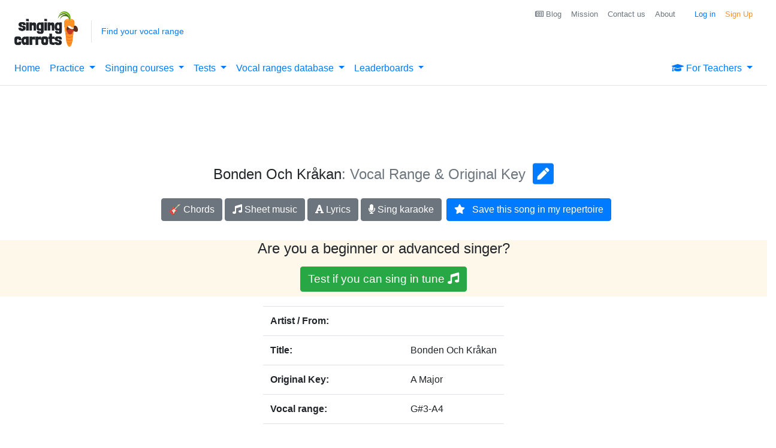

--- FILE ---
content_type: text/html
request_url: https://api.intentiq.com/profiles_engine/ProfilesEngineServlet?at=39&mi=10&dpi=936734067&pt=17&dpn=1&iiqidtype=2&iiqpcid=dba414e9-f546-498c-99ba-4ecd353faaaa&iiqpciddate=1768364959096&pcid=0b692bf2-fb49-4ed6-9b7e-babaf0e3c2f1&idtype=3&gdpr=0&japs=false&jaesc=0&jafc=0&jaensc=0&jsver=0.33&testGroup=A&source=pbjs&ABTestingConfigurationSource=group&abtg=A&vrref=https%3A%2F%2Fsingingcarrots.com
body_size: 54
content:
{"abPercentage":97,"adt":1,"ct":2,"isOptedOut":false,"data":{"eids":[]},"dbsaved":"false","ls":true,"cttl":86400000,"abTestUuid":"g_69e6fbc3-d334-42bf-a6bb-2ae2212a79dc","tc":9,"sid":1250044192}

--- FILE ---
content_type: text/plain
request_url: https://rtb.openx.net/openrtbb/prebidjs
body_size: -224
content:
{"id":"e71bfc6e-6a2a-4d2a-bfb4-c7b770b279dd","nbr":0}

--- FILE ---
content_type: text/plain
request_url: https://rtb.openx.net/openrtbb/prebidjs
body_size: -85
content:
{"id":"32b90dc7-cf91-4265-8499-63b954d1a3a2","nbr":0}

--- FILE ---
content_type: text/plain; charset=utf-8
request_url: https://ads.adthrive.com/http-api/cv2
body_size: 5343
content:
{"om":["0b0m8l4f","0sm4lr19","1","1029_23hg9z77","1029_49d77ivq","1029_67lvjel9","1029_9d44cwg8","1029_dfomfc7l","1029_disy356v","1029_f0vd88y1","1029_gh9a1zdg","1029_h7mlnibm","1029_h7w0s8xv","1029_ib7yj9pz","1029_ik4xbdmy","1029_jgzurljh","1029_jkh1klfj","1029_mmr7sp5l","1029_pgw8zzf7","1029_szkvoo3x","1029_tb95u9ny","10755070","11142692","11509227","1185:1610326728","11896988","11999803","12010080","12010084","12010088","12123650","12142259","12151247","12219634","124843_8","124844_19","124848_7","124853_7","12491645","1374w81n","1453468","14xoyqyz","1606221","1611092","16x7UEIxQu8","1832l91i","18aeykws","19ijfw1a","1c298muj15l","1cmuj15l","1d064036-fd7d-4e27-9fab-ec6025e5680e","1dwefsfs","1ftzvfyu","1h7yhpl7","1ko1lvdk","1kpjxj5u","1m7ow47i","1mf0yqqc","1r7rfn75","202d4qe7","206_262594","206_547869","206_549410","2132:44283562","2132:45327622","2132:45615133","2179:579199547309811353","2179:582504820050462835","2179:589289985696794383","2249:614129224","2249:650628516","2249:660709405","2249:672917669","2307:0b0m8l4f","2307:0bgtgf0p","2307:1cmuj15l","2307:1ktgrre1","2307:202d4qe7","2307:222tsaq1","2307:3d4r29fd","2307:4jvxy62x","2307:64x7dtvi","2307:69nnh6ne","2307:6wbm92qr","2307:7n2xsrte","2307:7uqs49qv","2307:8linfb0q","2307:8orkh93v","2307:9and2g02","2307:9kq2d07u","2307:9krcxphu","2307:9nv2s25i","2307:a566o9hb","2307:a7w365s6","2307:bj4kmsd6","2307:clbujs0n","2307:ddr52z0n","2307:dt8ncuzh","2307:duxvs448","2307:flgb97td","2307:fqeh4hao","2307:g749lgab","2307:hf9ak5dg","2307:hxxvnqg0","2307:i1gs57kc","2307:i2aglcoy","2307:iqte5j1a","2307:j3rrqy1d","2307:jaz5omfl","2307:jwavavoo","2307:kx5rgl0a","2307:l7bvynpy","2307:ldw6o4cm","2307:nv5uhf1y","2307:or0on6yk","2307:t73gfjqn","2307:tty470r7","2307:u30fsj32","2307:ubjltf5y","2307:v958nz4c","2307:xc88kxs9","2307:xhe0n66e","2307:ykt9wh3r","2307:zxbhetaz","2307:zyycin2s","23786257","23df82ee-7167-4ab5-96b2-203e5e235db4","2409_15064_70_85445175","2409_15064_70_85445183","2409_15064_70_85807320","2409_15064_70_85807343","2409_15064_70_85807351","2409_25495_176_CR52092918","2409_25495_176_CR52092919","2409_25495_176_CR52092920","2409_25495_176_CR52092921","2409_25495_176_CR52092954","2409_25495_176_CR52092956","2409_25495_176_CR52092957","2409_25495_176_CR52092958","2409_25495_176_CR52092959","2409_25495_176_CR52150651","2409_25495_176_CR52153848","2409_25495_176_CR52153849","2409_25495_176_CR52175340","2409_25495_176_CR52178314","2409_25495_176_CR52178315","2409_25495_176_CR52178316","2409_25495_176_CR52186411","2409_25495_176_CR52188001","25_53v6aquw","25_56vtp204","25_jkh1klfj","25_oz31jrd0","25_pz8lwofu","25_utberk8n","25_xzoxwocn","25_ztlksnbe","262594","2715_9888_262592","2715_9888_262594","2760:176_CR52092920","2760:176_CR52092921","2760:176_CR52092956","2760:176_CR52092959","2760:176_CR52153849","2760:176_CR52175340","2760:176_CR52186411","27s3hbtl","29414696","29414711","29_695879872","29_695879898","2gglwanz","2hs3v22h","2xe5185b","2y5a5qhb","2yor97dj","306_24765483","308_125203_13","308_125204_11","33419362","33608958","33627671","34182009","34534170","3490:CR52092918","3490:CR52092919","3490:CR52092920","3490:CR52092921","3490:CR52092922","3490:CR52092923","3490:CR52092959","3490:CR52153848","3490:CR52153849","3490:CR52175339","3490:CR52175340","3490:CR52178314","3490:CR52178315","3490:CR52178316","3490:CR52186411","3490:CR52188001","34eys5wu","35e0p0kr","3658_104709_9am683nn","3658_142885_T26175646","3658_15032_mjemengu","3658_15078_cuudl2xr","3658_175625_be4hm1i2","3658_18008_76odrdws","3658_18008_duxvs448","3658_210546_f0u03q6w","3658_255271_mcg2cwfw","3658_54194_9nv2s25i","3658_605322_T26169511","3658_67113_77gj3an4","3658_94654_T26173102","3658_94654_T26173112","3658_94654_T26173144","3658_94654_T26173546","3658_94654_T26173686","3658_94654_T26175464","3658_94654_T26175474","3658_94654_T26175881","3702_139777_24765456","3702_139777_24765461","3702_139777_24765466","3702_139777_24765477","3702_139777_24765481","3702_139777_24765484","3702_139777_24765488","3702_139777_24765489","3702_139777_24765497","3702_139777_24765529","3702_139777_24765531","3702_139777_24765540","3702_139777_24765550","381513943572","3LMBEkP-wis","3c7jlm3j","3v2n6fcp","4083IP31KS13julievos_a9155","40853565","409_192565","409_216324","409_216326","409_216386","409_216396","409_216406","409_216506","409_220139","409_220169","409_220336","409_220338","409_220349","409_220353","409_220358","409_220366","409_223599","409_225988","409_225990","409_225992","409_226312","409_226314","409_226322","409_226324","409_226329","409_226336","409_226352","409_227223","409_227224","409_227228","409_227235","409_228054","409_228055","409_228059","409_228064","409_228065","409_228067","409_228077","409_228081","409_228087","409_228101","409_228363","409_230717","409_231797","42604842","458901553568","47370268","47869802","481703827","485027845327","48629971","4aqwokyz","4fk9nxse","4l914s04","4lwbfagy","4wq9nkmw","513182805","52144948","521_425_203499","521_425_203509","521_425_203526","521_425_203529","521_425_203535","521_425_203542","521_425_203645","521_425_203647","521_425_203656","521_425_203657","521_425_203659","521_425_203675","521_425_203677","521_425_203683","521_425_203901","521_425_203938","521_425_203977","522709","52716780","52861531","53v6aquw","54456560","54779847","54779873","549410","55101612","5510:1cmuj15l","5510:cymho2zs","5510:uwj1uq9z","55116643","5563_66529_OADD2.10239397485002_1FLORUX8AK1U6Y8NF","5563_66529_OADD2.7353135343210_1Q4LXSN5SX8NZNBFZM","5563_66529_OADD2.7353135343668_1BTJB8XRQ1WD0S0520","55726028","55726194","557_409_220139","557_409_220149","557_409_220336","557_409_220343","557_409_220344","557_409_220353","557_409_220366","557_409_223589","557_409_223599","557_409_228065","557_409_228087","557_409_228105","557_409_228111","557_409_228349","557_409_228354","557_409_228363","557_409_230714","558_93_36uiem7r","558_93_49d77ivq","558_93_5xbdis4i","558_93_duxvs448","558_93_ib7yj9pz","558_93_ik4xbdmy","558_93_jgzurljh","558_93_jkh1klfj","558_93_mmr7sp5l","558_93_oz31jrd0","558_93_r2owmx39","56124957","56617543","56632486","5726594343","59664236","59664270","59664278","59751572","59873208","59873222","59873223","59873230","5fz7vp77","5rd4wk9i","5sfc9ja1","5xj5jpgy","5ykyndnm","60360546","60504531","60618611","61085224","6126595885","61464628","61643784","616794222","61900466","61916211","61916223","61916225","61916227","61916229","61932920","61932925","61932933","61932957","61ow0qf3","62187798","6226505235","6226505239","6226508465","62541139","627225143","627227759","627290883","627309156","627309159","627506665","628359076","628359889","628444259","628444349","628444433","628444439","628456307","628456310","628456313","628456382","628622163","628622172","628622178","628622241","628622244","628622247","628622250","628683371","628687043","628687157","628687460","628687463","628803013","628841673","629007394","629009180","629167998","629168001","629168010","629168565","629171196","629171202","62946736","62946743","62946748","62949920","62980385","62981075","651637459","659216891404","659713728691","680_99480_687081378","680_99480_692218915","680_99480_692218926","6837ebc0-9f4e-41a1-92c8-11fb70a7e011","688078501","692192868","695879875","696314600","696332890","698168285","699153172","699729017","699812344","699812857","699813340","699824707","6a3b15ed-7e0e-4423-af05-c9546992a86f","6mrds7pc","6wbm92qr","702397981","702423494","702759436","702759498","702759524","70_83443036","70_83443045","7354_138543_85445183","7354_138543_85445193","7354_138543_85807320","7732580","77gj3an4","787u95p9","7963a17c-bfe5-4270-9df8-93a5254b9bd6","7969_149355_45999649","7a0tg1yi","7cmeqmw8","7n2xsrte","7pmot6qj","7si9m52c","7tdamxuw","8152859","8152879","83443036","83447236","85444391","85445129","85445161","85445183","85445224","85704567","85807294","85807305","85808981","85808989","85809002","85809010","85809013","85809016","85809022","85809113","86509953","86509955","86621380","88o5ox1x","8ax1f5n9","8b5u826e","8fdfc014","8linfb0q","8orkh93v","9057/0328842c8f1d017570ede5c97267f40d","9057/1ed2e1a3f7522e9d5b4d247b57ab0c7c","9057/211d1f0fa71d1a58cabee51f2180e38f","90_11928168","9kq2d07u","9nv2s25i","9rqgwgyb","9rvsrrn1","9uv8wyk4","YM34v0D1p1g","YlnVIl2d84o","a0oxacu8","a2fbedc9-46c0-48da-a200-560c74ee5357","a7w365s6","adsmeltk","ah29870hdon","ah6ol9u7","ah70hdon","akt5hkea","b3sqze11","bb6qv9bt","be4hm1i2","bj4kmsd6","bmp4lbzm","bnpe74hh","bwthmrr1","c1a31426-6628-41e7-83da-d99324531ee3","c1dt8zmk","c5cpa6lh","cg4c6wgg","cqant14y","cr-1oplzoysu9vd","cr-6ovjht2eu9vd","cr-6ovjht2euatj","cr-97y25lzsubqk","cr-98t2xj3uubxf","cr-98t2xj7tubxf","cr-9hxzbqc08jrgv2","cr-Bitc7n_p9iw__vat__49i_k_6v6_h_jce2vj5h_G0l9Rdjrj","cr-aawz1h5vubwj","cr-aawz1i2wubwj","cr-aawz3f3uubwj","cr-k4bakfyhuatj","cr-kk33ae113ergv2","cr-lg354l2uvergv2","csa082xz","cuudl2xr","cv0zdf6u","cv2huqwc","cymho2zs","d8xpzwgq","daw00eve","dbixvjac","ddr52z0n","dfomfc7l","disy356v","djx06q8n","dsugp5th","dt8ncuzh","duxvs448","dwghal43","e2qeeuc5","e3187658-3477-477b-93c8-a2766225257e","e3tjub8b","esspipxb","extremereach_creative_76559239","f0vd88y1","f3515ab8-3a3d-4624-8965-fc78f7689d9e","f70c600c-2525-4a0e-be62-6346338eece8","fcn2zae1","feueU8m1y4Y","ffh2l3vn","fmbueqst","fmbxvfw0","g3tr58j9","g4iapksj","g4m2hasl","g749lgab","g88ob0qg","gb15fest","ggcfqued","gr2aoieq","gvs0yrv5","h1yuh03l","hf9ak5dg","hxxvnqg0","i2aglcoy","i90isgt0","ib7yj9pz","ic7fhmq6","idv00ihq","if1t9xaa","iqte5j1a","j39smngx","j79rdoed","j9yatsmf","jaj8k9ub","jaz5omfl","jd035jgw","jn1fmpzk","jwavavoo","jyl47760","k9eioldfwk0","kecbwzbd","kef79kfg","kk5768bd","kli1n6qv","kx5rgl0a","kz8629zd","l0qkeplj","l7bvynpy","ldw6o4cm","lui7w03k","mcg2cwfw","min949in","mne39gsk","mp1mentc","mtsc0nih","n1nubick","n3egwnq7","nkb1xf7m","nr5arrhc","nv0uqrqm","nzqrrcyz","o084vu7c","ofoon6ir","olgqgevq","op9gtamy","ouycdkmq","ovsp9ydp","oz31jrd0","pagvt0pd","piwneqqj","pm9dmfkk","poc1p809","ppvl1dzu","pr3rk44v","puna3ixs","q2ekj70j","q3aelm5l","qlhur51f","qqvgscdx","ralux098","riaslz7g","rlqakp9q","rnd2v82r","rnwjwqca","rppwgh8f","s4s41bit","sjjqrcrc","ssnofwh5","szkvoo3x","t5kb9pme","t73gfjqn","t8qogbhp","ti0s3bz3","tsf8xzNEHyI","twc88lda","twf10en3","u30fsj32","u32980fsj32","u3i8n6ef","ubjltf5y","ufe8ea50","urut9okb","usle8ijx","uvn7tvga","uwj1uq9z","uykfdhoc","v4rfqxto","v703pm6f","vryqdtb1","vzzclsx0","w3ez2pdd","wf9qekf0","wpkv7ngm","ws6kw0kz","wxfnrapl","x09ciz1e","x7mixr8o","xetrk4sf","xhe0n66e","xies7jcx","xncaqh7c","xtxa8s2d","xwhet1qh","y1m1cvqj","ygmhp6c6","yi6qlg3p","ykt9wh3r","yl0m4qvg","z5hxgudl","z7pn5feu","z8hcebyi","zfexqyi5","zonj6ubl","ztjf5chk","ztlksnbe","zw6jpag6","zwzjgvpw","zxaju0ay","7979132","7979135"],"pmp":[],"adomains":["1md.org","a4g.com","about.bugmd.com","acelauncher.com","adameve.com","adelion.com","adp3.net","advenuedsp.com","aibidauction.com","aibidsrv.com","akusoli.com","allofmpls.org","arkeero.net","ato.mx","avazutracking.net","avid-ad-server.com","avid-adserver.com","avidadserver.com","aztracking.net","bc-sys.com","bcc-ads.com","bidderrtb.com","bidscube.com","bizzclick.com","bkserving.com","bksn.se","brightmountainads.com","bucksense.io","bugmd.com","ca.iqos.com","capitaloneshopping.com","cdn.dsptr.com","clarifion.com","clean.peebuster.com","cotosen.com","cs.money","cwkuki.com","dallasnews.com","dcntr-ads.com","decenterads.com","derila-ergo.com","dhgate.com","dhs.gov","digitaladsystems.com","displate.com","doyour.bid","dspbox.io","envisionx.co","ezmob.com","fla-keys.com","fmlabsonline.com","g123.jp","g2trk.com","gadgetslaboratory.com","gadmobe.com","getbugmd.com","goodtoknowthis.com","gov.il","grosvenorcasinos.com","guard.io","hero-wars.com","holts.com","howto5.io","http://bookstofilm.com/","http://countingmypennies.com/","http://fabpop.net/","http://folkaly.com/","http://gameswaka.com/","http://gowdr.com/","http://gratefulfinance.com/","http://outliermodel.com/","http://profitor.com/","http://tenfactorialrocks.com/","http://vovviral.com/","https://instantbuzz.net/","https://www.royalcaribbean.com/","ice.gov","imprdom.com","justanswer.com","liverrenew.com","longhornsnuff.com","lovehoney.com","lowerjointpain.com","lymphsystemsupport.com","meccabingo.com","media-servers.net","medimops.de","miniretornaveis.com","mobuppsrtb.com","motionspots.com","mygrizzly.com","myiq.com","myrocky.ca","national-lottery.co.uk","nbliver360.com","ndc.ajillionmax.com","nibblr-ai.com","niutux.com","nordicspirit.co.uk","notify.nuviad.com","notify.oxonux.com","own-imp.vrtzads.com","paperela.com","parasiterelief.com","peta.org","pfm.ninja","pixel.metanetwork.mobi","pixel.valo.ai","plannedparenthood.org","plf1.net","plt7.com","pltfrm.click","printwithwave.co","privacymodeweb.com","rangeusa.com","readywind.com","reklambids.com","ri.psdwc.com","royalcaribbean.com","royalcaribbean.com.au","rtb-adeclipse.io","rtb-direct.com","rtb.adx1.com","rtb.kds.media","rtb.reklambid.com","rtb.reklamdsp.com","rtb.rklmstr.com","rtbadtrading.com","rtbsbengine.com","rtbtradein.com","saba.com.mx","safevirus.info","securevid.co","seedtag.com","servedby.revive-adserver.net","shift.com","simple.life","smrt-view.com","swissklip.com","taboola.com","tel-aviv.gov.il","temu.com","theoceanac.com","track-bid.com","trackingintegral.com","trading-rtbg.com","trkbid.com","truthfinder.com","unoadsrv.com","usconcealedcarry.com","uuidksinc.net","vabilitytech.com","vashoot.com","vegogarden.com","viewtemplates.com","votervoice.net","vuse.com","waardex.com","wapstart.ru","wdc.go2trk.com","weareplannedparenthood.org","webtradingspot.com","www.royalcaribbean.com","xapads.com","xiaflex.com","yourchamilia.com"]}

--- FILE ---
content_type: text/plain;charset=UTF-8
request_url: https://singingcarrots.com/api/v1/song/bonden-och-kraakan
body_size: -85
content:
{"song":{"title":"Bonden Och Kråkan","artist":"","key":"A Major","id":"bonden-och-kraakan","url":"https://www.musicnotes.com/sheetmusic/mtd.asp?ppn=MN0195016","ratingValue":null,"bestRating":null,"reviewCount":null,"voices":["G#3-A4"],"styles":["folk","swedish","traditional","children-s"],"lyricsURL":"https://www.google.com/search?q=bonden+och+kraakan+lyrics","eChordsURL":"https://www.google.com/search?q=bonden+och+kraakan+chords","gender":null,"lastUpdated":"2021-06-16T09:48:48.237207"},"userLowest":null,"userHighest":null,"minimumTransposition":null,"minimumTranspositionKey":null,"maximumTransposition":null,"maximumTranspositionKey":null,"youtubeVideoId":null,"difficultyInOriginal":null,"difficultyWithTransposition":null}

--- FILE ---
content_type: text/plain
request_url: https://rtb.openx.net/openrtbb/prebidjs
body_size: -224
content:
{"id":"0cfdf8d7-416b-483c-b690-3a9c6af24986","nbr":0}

--- FILE ---
content_type: text/plain
request_url: https://rtb.openx.net/openrtbb/prebidjs
body_size: -224
content:
{"id":"b4ab57ab-d66a-4f1c-b500-7f890c814acb","nbr":0}

--- FILE ---
content_type: text/plain; charset=UTF-8
request_url: https://at.teads.tv/fpc?analytics_tag_id=PUB_17002&tfpvi=&gdpr_consent=&gdpr_status=22&gdpr_reason=220&ccpa_consent=&sv=prebid-v1
body_size: 56
content:
ZjNhZjE5YjQtNjg5ZC00Yjc4LTgwNTEtN2FmNDllYTQzNjg1Iy0yLTc=